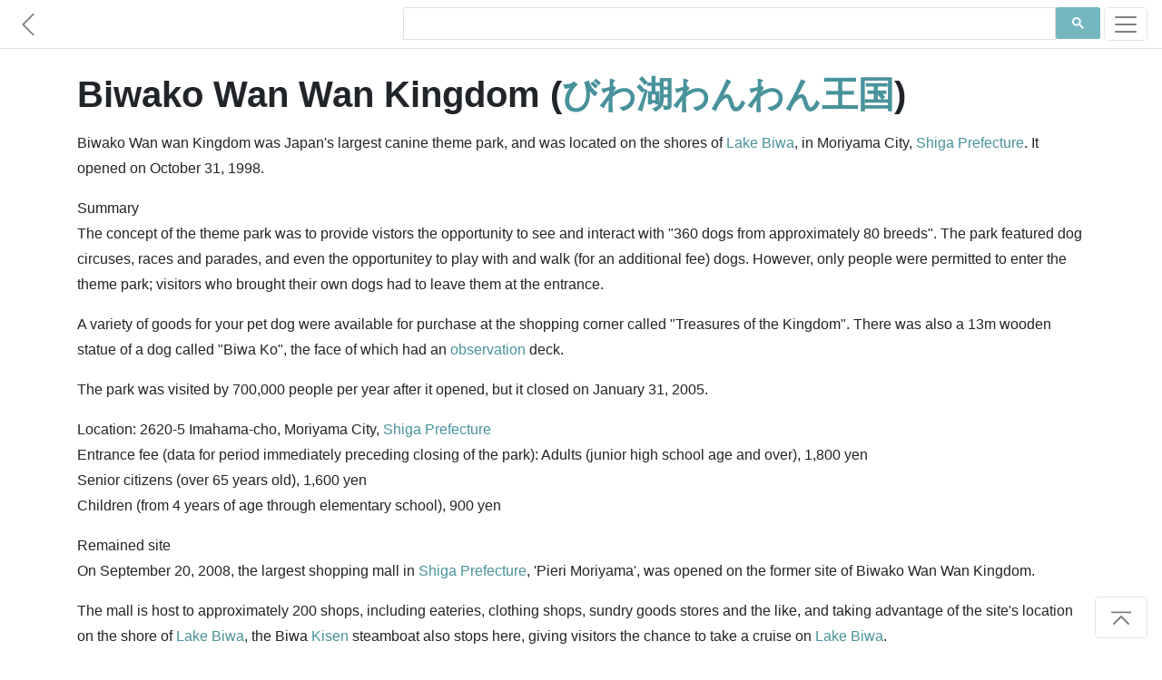

--- FILE ---
content_type: text/html; charset=utf-8
request_url: https://www.japanesewiki.com/building/Biwako%20Wan%20Wan%20Kingdom.html
body_size: 3343
content:
<html>
<head>
<title>Biwako Wan Wan Kingdom - Japanese Wiki Corpus</title>
<meta name="description" content="Biwako Wan wan Kingdom was Japan's largest canine theme park, and was located on the shores of Lake Biwa, in Moriyama City, Shiga Prefecture.">
<meta name="keywords" content="Biwako Wan Wan Kingdom, びわ湖わんわん王国, Japanese Buildings">
<meta name="author" content="A. C. Yu">
<meta charset="UTF-8">
<meta name="viewport" content="width=device-width, initial-scale=1">
<meta http-equiv="Cache-control" content="no-cache">
<meta http-equiv="Expires" content="-1">
<link rel="shortcut icon" type="image/x-icon" href="../assets/1.0/logo.ico" />
<link rel="stylesheet" href="https://maxcdn.bootstrapcdn.com/bootstrap/4.5.0/css/bootstrap.min.css" async>
<link href="../assets/1.0/style.css" rel="stylesheet">

<!-- Facebook Meta Tags -->
<meta property="og:title" content="Biwako Wan Wan Kingdom - Japanese Wiki Corpus" />
<meta property="og:description" content="Biwako Wan wan Kingdom was Japan's largest canine theme park, and was located on the shores of Lake Biwa, in Moriyama City, Shiga Prefecture." />
<meta property="og:url" content="https://www.japanesewiki.com/building/Biwako Wan Wan Kingdom.html" />

<!-- Twitter Meta Tags -->
<meta property="twitter:url" content="https://www.japanesewiki.com/building/Biwako Wan Wan Kingdom.html">
<meta name="twitter:card" content="summary">
<meta name="twitter:title" content="Biwako Wan Wan Kingdom - Japanese Wiki Corpus">
<meta name="twitter:description" content="Biwako Wan wan Kingdom was Japan's largest canine theme park, and was located on the shores of Lake Biwa, in Moriyama City, Shiga Prefecture.">

<!-- Global site tag (gtag.js) - Google Analytics --> 
<script async src='https://www.googletagmanager.com/gtag/js?id=UA-157500608-2'></script> 
<script> 
 window.dataLayer = window.dataLayer || []; 
 function gtag(){dataLayer.push(arguments);} 
 gtag('js', new Date()); 
 gtag('config', 'UA-157500608-2'); 
</script>

<script defer src="https://ajax.googleapis.com/ajax/libs/jquery/3.5.1/jquery.min.js"></script>
<script defer src="https://maxcdn.bootstrapcdn.com/bootstrap/4.5.0/js/bootstrap.min.js"></script>

<!--
<script async src="https://pagead2.googlesyndication.com/pagead/js/adsbygoogle.js"></script>
<script>
  (adsbygoogle = window.adsbygoogle || []).push({
    google_ad_client: "ca-pub-6625151359627561",
    enable_page_level_ads: true,
    overlays: {bottom: true}
  });
</script>
-->
</head>
<body>

<div id="fb-root"></div>

<nav class="navbar navbar-light bg-white fixed-top bottom-border" style="padding: 5px 0px;">
	<a href='../building.html' class="navbar-brand">
		<svg class="bi bi-chevron-left" width="1.5em" height="1.5em" viewBox="0 0 16 16" fill="currentColor" xmlns="http://www.w3.org/2000/svg">
		<path fill-rule="evenodd" d="M11.354 1.646a.5.5 0 0 1 0 .708L5.707 8l5.647 5.646a.5.5 0 0 1-.708.708l-6-6a.5.5 0 0 1 0-.708l6-6a.5.5 0 0 1 .708 0z"/>
		</svg>
	</a>
	<div class="searchbar navbar-nav ml-auto nav-search nav-search-page" style="min-height: 43px">
		<div class="gcse-searchbox-only" data-resultsUrl="../search-results.html" data-newWindow="false"></div>
	</div>
	<button class="navbar-toggler" type="button" data-toggle="collapse" data-target="#navbarSupportedContent" aria-controls="navbarSupportedContent" aria-expanded="false" aria-label="Toggle navigation">
		<span class="navbar-toggler-icon"></span>
	</button>

	<div class="collapse navbar-collapse" id="navbarSupportedContent">
		<ul class="navbar-nav mr-auto">
			<li class="nav-item link-item">
				<strong><a class="nav-link" href="https://www.japanesewiki.com/">Home</a></strong>
			</li>
			<li class="nav-item link-item">
				<a class="nav-link" href="../about.html">About</a>
			</li>
			
			<li class="nav-item dropdown">
				<a class="nav-link dropdown-toggle" href="#" id="navbarDropdown" role="button" data-toggle="dropdown" aria-haspopup="true" aria-expanded="false">
					People
				</a>
				<div class="dropdown-menu" aria-labelledby="navbarDropdown">
					<a class="nav-link" href="../person.html">Historical Figures</a>
					<a class="nav-link" href="../emperor.html">Emperors</a>
					<a class="nav-link" href="../family.html">Clans</a>
				</div>
			</li>
			
			<li class="nav-item dropdown">
				<a class="nav-link dropdown-toggle" href="#" id="navbarDropdown" role="button" data-toggle="dropdown" aria-haspopup="true" aria-expanded="false">
					History
				</a>
				<div class="dropdown-menu" aria-labelledby="navbarDropdown">
					<a class="nav-link" href="../history.html">History</a>
				</div>
			</li>
			
			<li class="nav-item dropdown">
				<a class="nav-link dropdown-toggle" href="#" id="navbarDropdown" role="button" data-toggle="dropdown" aria-haspopup="true" aria-expanded="false">
					Places
				</a>
				<div class="dropdown-menu" aria-labelledby="navbarDropdown">
					
					<a class="nav-link" href="../building.html">Buildings</a>
					<a class="nav-link" href="../geographical.html">Locations</a>
					<a class="nav-link" href="../railway.html">Railways</a>
					<a class="nav-link" href="../road.html">Roads</a>
					<a class="nav-link" href="../shrines.html">Shrines</a>
					<a class="nav-link" href="../school.html">Schools</a>
				</div>
			</li>
			
			<li class="nav-item dropdown">
				<a class="nav-link dropdown-toggle" href="#" id="navbarDropdown" role="button" data-toggle="dropdown" aria-haspopup="true" aria-expanded="false">
					Cultural
				</a>
				<div class="dropdown-menu" aria-labelledby="navbarDropdown">
					<a class="nav-link" href="../Buddhism.html">Buddhism</a>
					<a class="nav-link" href="../Shinto.html">Shinto</a>
					<a class="nav-link" href="../literature.html">Literature</a>
					<a class="nav-link" href="../title.html">Titles</a>
					<a class="nav-link" href="../culture.html">Culture</a>
				</div>
			</li>
		</ul>
	</div>
</nav>

<main role="main" id="page-top">
<div class="container fb-quotable" id="main-text">
<h1>Biwako Wan Wan Kingdom (<a href="../jp/building/びわ湖わんわん王国.html">びわ湖わんわん王国</a>)

<span class="social" id="social-header" style="text-align: left;margin-left: -7px;min-height: 30px;">
	<span class="fb-like" data-href="https://www.japanese-wiki-corpus.org/building/Biwako Wan Wan Kingdom.html" data-width="" data-layout="button_count" data-action="like" data-size="small" data-share="true"></span>
</span>
</h1>

<p></p>
<p>Biwako Wan wan Kingdom was Japan's largest canine theme park, and was located on the shores of <a href="https://www.japanesewiki.com/geographical/Lake Biwa.html">Lake Biwa</a>, in Moriyama City, <a href="https://www.japanesewiki.com/geographical/Shiga Prefecture.html">Shiga Prefecture</a>. It opened on October 31, 1998. </p>
<p>Summary<br/>
The concept of the theme park was to provide vistors the opportunity to see and interact with "360 dogs from approximately 80 breeds". The park featured dog circuses, races and parades, and even the opportunitey to play with and walk (for an additional fee) dogs. However, only people were permitted to enter the theme park; visitors who brought their own dogs had to leave them at the entrance. </p>
<p>A variety of goods for your pet dog were available for purchase at the shopping corner called "Treasures of the Kingdom". There was also a 13m wooden statue of a dog called "Biwa Ko", the face of which had an <a href="https://www.japanesewiki.com/title/Observation.html">observation</a> deck. </p>
<p>The park was visited by 700,000 people per year after it opened, but it closed on January 31, 2005. </p>
<p>Location: 2620-5 Imahama-cho, Moriyama City, <a href="https://www.japanesewiki.com/geographical/Shiga Prefecture.html">Shiga Prefecture</a><br/>
Entrance fee (data for period immediately preceding closing of the park): Adults (junior high school age and over), 1,800 yen<br/>
Senior citizens (over 65 years old), 1,600 yen<br/>
Children (from 4 years of age through elementary school), 900 yen<br/>
</p>
<p>Remained site<br/>
On September 20, 2008, the largest shopping mall in <a href="https://www.japanesewiki.com/geographical/Shiga Prefecture.html">Shiga Prefecture</a>, 'Pieri Moriyama', was opened on the former site of Biwako Wan Wan Kingdom. </p>
<p>The mall is host to approximately 200 shops, including eateries, clothing shops, sundry goods stores and the like, and taking advantage of the site's location on the shore of <a href="https://www.japanesewiki.com/geographical/Lake Biwa.html">Lake Biwa</a>, the Biwa <a href="https://www.japanesewiki.com/literature/Kisen.html">Kisen</a> steamboat also stops here, giving visitors the chance to take a cruise on <a href="https://www.japanesewiki.com/geographical/Lake Biwa.html">Lake Biwa</a>. </p>


<p><a href="../jp/building/びわ湖わんわん王国.html">[Original Japanese]</a></p>

<div class="social" id="social-footer" style="text-align: right;">
	<div class="fb-like" style="margin-right: -10px;min-height: 30px;" data-href="https://www.japanese-wiki-corpus.org/building/Biwako Wan Wan Kingdom.html" data-width="" data-layout="button_count" data-action="like" data-size="small" data-share="true"></div>
</div>

<div class="fb-quote"></div>
</div>
</main>

<footer class="text-muted bg-light" style="padding-bottom: 5px;">
  <div class="container">
	<div class="searchbar"><div class="gcse-searchbox-only" data-resultsUrl="../search-results.html" data-newWindow="false"></div></div>
	<p style="padding-top: 25px;">
	  <a rel="license" href="http://creativecommons.org/licenses/by-sa/3.0/"><img alt="Creative Commons License" style="border-width:0" src="https://licensebuttons.net/l/by-sa/3.0/88x31.png"></a> 
	  &#169; A. C. Yu &nbsp;&mdash;&nbsp; Generated from the <a href='https://alaginrc.nict.go.jp/WikiCorpus/index_E.html' target="_blank">Japanese-English Bilingual Corpus of Wikipedia's Kyoto Articles</a> which is translated by the National Institute of Information and Communications Technology (NICT) from Japanese sentences on Wikipedia, used under <a href="https://creativecommons.org/licenses/by-sa/3.0/">CC BY-SA</a>.
	</p>
	<p style="text-align: left;"><a href="https://github.com/japanese-wiki-corpus/japanese-wiki-corpus.github.io/issues">Report an issue</a></p>
  </div>
</footer>

<div class="right-corner"><a href="#page-top" class="page-scroll"><button type="button" class="btn btn-light">
	<svg class="bi bi-chevron-bar-up" width="2em" height="2em" viewBox="0 0 16 16" fill="currentColor" xmlns="http://www.w3.org/2000/svg">
	  <path fill-rule="evenodd" d="M3.646 11.854a.5.5 0 0 0 .708 0L8 8.207l3.646 3.647a.5.5 0 0 0 .708-.708l-4-4a.5.5 0 0 0-.708 0l-4 4a.5.5 0 0 0 0 .708zM2.4 5.2c0 .22.18.4.4.4h10.4a.4.4 0 0 0 0-.8H2.8a.4.4 0 0 0-.4.4z"/>
	</svg>
</button></a></div>

<script defer src="https://cdnjs.cloudflare.com/ajax/libs/jquery-easing/1.4.1/jquery.easing.min.js"></script>
<script defer src="../assets/1.0/site.js"></script>
<script defer src="../assets/1.0/site-pages.js"></script>
<script async src="https://cse.google.com/cse.js?cx=000697064956386539004:7tmutmwt6uy"></script>

</body>
</html>
